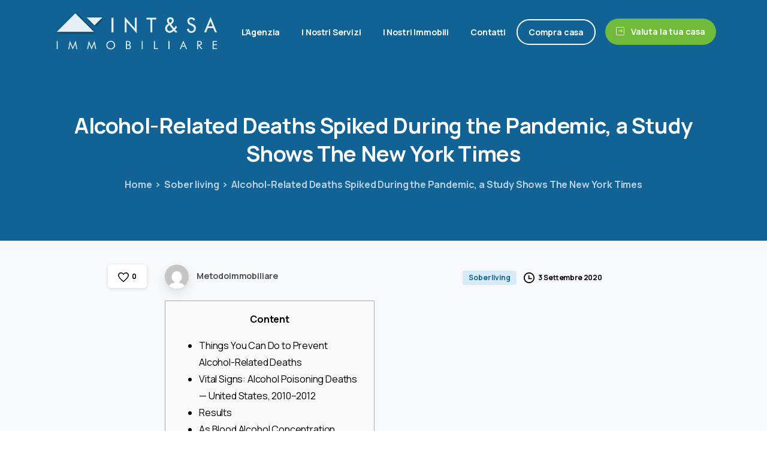

--- FILE ---
content_type: image/svg+xml
request_url: https://ecosoberhouse.com/wp-content/themes/ecosoberhouse/assets/images/home/instagram1.svg
body_size: 297
content:
<svg width="18" height="18" viewBox="0 0 18 18" fill="none" xmlns="http://www.w3.org/2000/svg">
<path d="M12.75 1.5H5.25C3.17893 1.5 1.5 3.17893 1.5 5.25V12.75C1.5 14.8211 3.17893 16.5 5.25 16.5H12.75C14.8211 16.5 16.5 14.8211 16.5 12.75V5.25C16.5 3.17893 14.8211 1.5 12.75 1.5Z" stroke="#6EA06D" stroke-linecap="round" stroke-linejoin="round"/>
<path d="M12.0001 8.52748C12.0926 9.15167 11.986 9.78914 11.6954 10.3492C11.4048 10.9093 10.9449 11.3635 10.3813 11.6472C9.81766 11.9309 9.17892 12.0297 8.55592 11.9294C7.93293 11.8292 7.35741 11.535 6.91121 11.0889C6.46502 10.6427 6.17088 10.0671 6.07064 9.44414C5.97039 8.82115 6.06913 8.1824 6.35283 7.61876C6.63653 7.05512 7.09072 6.59529 7.65082 6.30466C8.21092 6.01404 8.8484 5.90742 9.47258 5.99998C10.1093 6.0944 10.6987 6.39108 11.1539 6.84621C11.609 7.30134 11.9057 7.89079 12.0001 8.52748Z" stroke="#6EA06D" stroke-linecap="round" stroke-linejoin="round"/>
<path d="M13.125 4.875H13.1325" stroke="#6EA06D" stroke-linecap="round" stroke-linejoin="round"/>
</svg>
